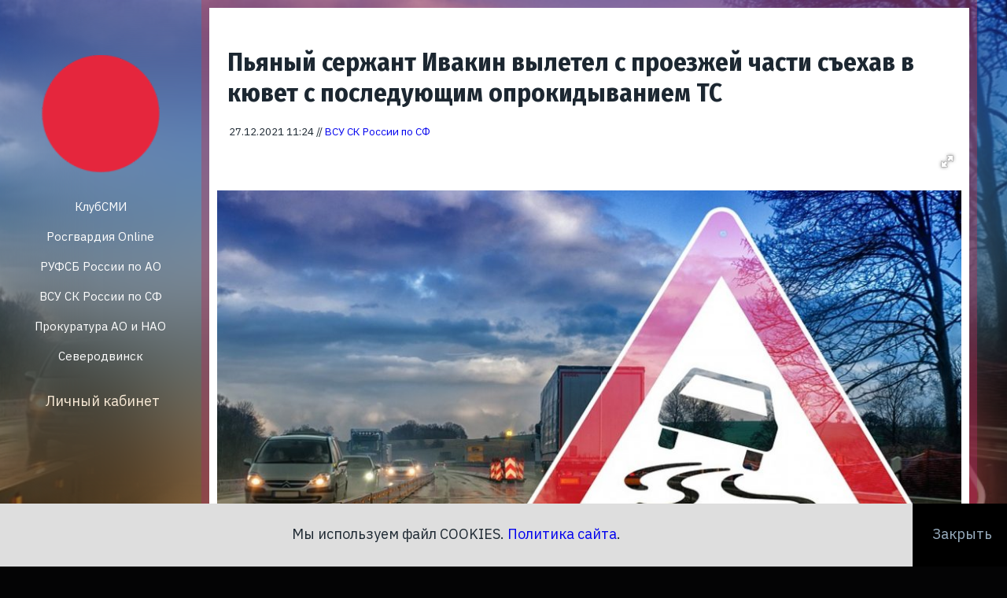

--- FILE ---
content_type: text/html; charset=UTF-8
request_url: https://xn--90aoeeg3am.xn--p1ai/?news=11109
body_size: 8214
content:
<!DOCTYPE html> 
<html lang="ru">
<head>
	<link rel="canonical" href="https://xn--90aoeeg3am.xn--p1ai/?news=11109"/>
	<meta name="Description" content="Судом вынесен 27 октября 2021 г. обвинительный приговор сержанту в/части 08275 Ивану Ивакину"/>

	<title>Пьяный сержант Ивакин вылетел с проезжей части съехав в кювет с последующим опрокидыванием ТС &ndash; Новости КлубСМИ</title>
	<meta name="viewport" content="width=device-width, initial-scale=1, maximum-scale=2, user-scalable=yes">
	<meta name="apple-mobile-web-app-capable" content="yes">
    <meta name="apple-mobile-web-app-status-bar-style" content="black">
	<meta http-equiv="Content-Type" content="text/html; charset=utf8" />
	<link rel='alternate' type='application/rss+xml' title='RSS' href='https://xn--90aoeeg3am.xn--p1ai/?rss=rss'>
	<meta name="HandheldFriendly" content="True"/>
	<meta http-equiv="X-UA-Compatible" content="IE=edge"/>
	<meta http-equiv="imagetoolbar" content="no"/>
	<meta http-equiv="msthemecompatible" content="no"/>
	<meta http-equiv="Reply-to" content="agreegator@yandex.ru">
	
	
	<script src="https://ajax.googleapis.com/ajax/libs/jquery/1.12.4/jquery.min.js"></script>
	<link href="https://xn--90aoeeg3am.xn--p1ai/templates/klubsmi/CSS/style.css" rel="stylesheet">
	<script type="text/javascript" src="https://xn--90aoeeg3am.xn--p1ai/templates/klubsmi/JS/ajax.js"></script>
	<script type="text/javascript" src="https://xn--90aoeeg3am.xn--p1ai/templates/klubsmi//JS/klubdefault.js"></script>
	<link rel="icon" type="image/svg+xml" href="https://xn--90aoeeg3am.xn--p1ai/templates/klubsmi/images/logos/fav.svg">
	<link rel="icon" type="image/png" href="https://xn--90aoeeg3am.xn--p1ai/templates/klubsmi/images/logos/fav.png">
	<script type="text/javascript" src="https://vk.com/js/api/openapi.js?161"></script>
	
	<script type="text/javascript">
	DefaultBack = '/templates/klubsmi/images/back_l.jpg';
	</script>
	
	
<!-- Yandex.RTB -->
<script>window.yaContextCb=window.yaContextCb||[]</script>
<script src="https://yandex.ru/ads/system/context.js" async></script>

<!-- Yandex.RTB R-A-416668-23 -->
<script>window.yaContextCb.push(()=>{
  Ya.Context.AdvManager.render({
    type: 'fullscreen',
    blockId: 'R-A-416668-23'
  })
})</script>

	</head>
<body onload="loadPage()">
	
<div class="backgroundimage" id="backgroundimage">
	<div class="blur" id="blur"></div>
</div>
	
<div style="width: 100%; height: auto; display: flex;">
	


	<div class="logo" align="center">


		<div class="logotype">
		<a href="/">
		<img src="https://xn--90aoeeg3am.xn--p1ai/templates/klubsmi/images/logos/klub_mid.png" width="100%" alt="КлубСМИ" class="logos">
		</a>
		
		
<nav>
<ul class="clearfix">


	<li>
	<a href="https://xn--90aoeeg3am.xn--p1ai/">КлубСМИ</a>
	</li>


	<li>
	<a href="https://xn--c1azd.xn--90aoeeg3am.xn--p1ai/">Росгвардия Online</a>
	</li>
	
		<li>
	<a href="https://xn----8sbb8cggni.xn--90aoeeg3am.xn--p1ai/">РУФСБ России по АО</a>
	</li>
	
	<li>
	<a href="https://xn----ctb9bbii.xn--90aoeeg3am.xn--p1ai/">ВСУ СК России по СФ </a>
	</li>

	<li>
	<a href="https://xn------5cdabc6dm1bcffbpcb9aqd.xn--90aoeeg3am.xn--p1ai/">Прокуратура АО и НАО</a>
	</li>
	
	<li>
	<a href="https://xn--90aoeeg3am.xn--p1ai/?tags=1">Северодвинск</a>
	</li>


	

	
	
	



</ul>
</nav>
		
		
			<div class="site_topmenu">
			

<div class="userinfo_div">

 <div class="oclick">
	
	<div class="info_nick">
	<a href="/?action=login" class="no">Личный кабинет</a>
	</div>
 </div>
  
	<div class="info_menu">
	<ul>
		<a href="https://клубсми.рф/?action=login"><li>Авторизация</li></a>
		<a href="https://клубсми.рф/?action=remember"><li>Восстановление доступа</li></a>
	</ul>
	</div>
  
</div>

<script>
$(document).ready(function() {
	$('.userinfo_div').on('click', '.oclick', function() {
		$(this).toggleClass('info').siblings('.info_menu').slideToggle(0);
		return false;
	});
});
</script>
			</div>

		</div>
	
	
		<div id="rsybigall">
			<!-- Yandex.RTB R-A-416668-21 -->
			<div id="yandex_rtb_R-A-416668-21"></div>
			<script type="text/javascript">
				(function(w, d, n, s, t) {
					w[n] = w[n] || [];
					w[n].push(function() {
						Ya.Context.AdvManager.render({
							blockId: "R-A-416668-21",
							renderTo: "yandex_rtb_R-A-416668-21",
							async: true
						});
					});
					t = d.getElementsByTagName("script")[0];
					s = d.createElement("script");
					s.type = "text/javascript";
					s.src = "//an.yandex.ru/system/context.js";
					s.async = true;
					t.parentNode.insertBefore(s, t);
				})(this, this.document, "yandexContextAsyncCallbacks");
			</script>
		</div>
		

	
	</div>
	


	<div class="main" align="center">


<div class="newscontent">
		<h1>Пьяный сержант Ивакин вылетел с проезжей части съехав в кювет с последующим опрокидыванием ТС</h1>
		
	
		
		<div class="small date">27.12.2021 11:24 // <a href="?themedia=15" title="Новости КлубСМИ автор: ВСУ СК России по СФ">ВСУ СК России по СФ</a></div>
		
		<link  href="https://cdnjs.cloudflare.com/ajax/libs/fotorama/4.6.4/fotorama.css" rel="stylesheet"><script src="https://xn--90aoeeg3am.xn--p1ai/templates/klubsmi/JS/fotorama.js"></script>
		<div class="fotorama" data-width="100%"data-ratio="1400/933" data-allowfullscreen="native" data-nav="thumbs" data-loop="true"><img src="//клубсми.рф/gallery/2021/12/2021-12_606c1a8cf7188784ad324c072dc66607_news.jpg" data-full="//клубсми.рф/gallery/2021/12/2021-12_606c1a8cf7188784ad324c072dc66607.jpg" srcset="//клубсми.рф/gallery/2021/12/2021-12_606c1a8cf7188784ad324c072dc66607.jpg 2x" alt="Пьяный сержант Ивакин вылетел с проезжей части съехав в кювет с последующим опрокидыванием ТС" title="Пьяный сержант Ивакин вылетел с проезжей части съехав в кювет с последующим опрокидыванием ТС" data-caption="Пьяный сержант Ивакин вылетел с проезжей части съехав в кювет с последующим опрокидыванием ТС">
</div>
		
		<p>Доказательства, собранные военным следственным отделом Следственного комитета Российской Федерации по Печенгскому гарнизону, признаны судом достаточными для вынесения 27 октября 2021 г. обвинительного приговора сержанту в/части 08275 Ивану Ивакину. Он признан виновным в совершении преступления, предусмотренного п. &laquo;а&raquo; ч. 2 ст. 264 УК РФ (нарушение лицом, находящимся в состоянии опьянения, правил дорожного движения, повлекшее причинение тяжкого вреда здоровью человека).</p>

<p>Следствием и судом установлено, что в 7-м часу 15 августа 2021 г. пьяный Ивакин, управляя технически исправным автомобилем, следовал по 1564-му километру автомобильной дороги Р-21 &laquo;Кола&raquo;, пролегающей в Кольском районе Мурманской области. На данному участке дороги Ивакин допустил занос своего автомобиля и его съезд с проезжей части в кювет с последующим опрокидыванием. В результате этого дорожно-транспортного происшествия находившимся в указанном автомобиле пассажирам причинены тупые травмы головы, туловища и конечностей, расценивающиеся как тяжкий вред здоровью.</p>

<p>Заозерским гарнизонным военным судом Ивакину с учетом его раскаяния в содеянном и добровольного возмещения потерпевшим причиненного вреда назначено наказание в виде 1 года 3 месяцев лишения свободы в колонии-поселении с лишением на 2 года права заниматься деятельностью, связанной с управлением транспортными средствами</p>

		
			<br/>
				<br/>

	<div class="rsy_mobile" align="center">

	<div id="yandex_rtb_R-A-416668-8" align="center" style="margin-left: auto; margin-right: auto; display: inline-block;"></div>
	<script type="text/javascript">
		(function(w, d, n, s, t) {
			w[n] = w[n] || [];
			w[n].push(function() {
				Ya.Context.AdvManager.render({
					blockId: "R-A-416668-8",
					renderTo: "yandex_rtb_R-A-416668-8",
					async: true
				});
			});
			t = d.getElementsByTagName("script")[0];
			s = d.createElement("script");
			s.type = "text/javascript";
			s.src = "//an.yandex.ru/system/context.js";
			s.async = true;
			t.parentNode.insertBefore(s, t);
		})(this, this.document, "yandexContextAsyncCallbacks");
	</script>
	</div>


</div>
<br/>
<script src="https://yastatic.net/es5-shims/0.0.2/es5-shims.min.js"></script>

<div id="vk_groups"></div>
<script type="text/javascript">
VK.Widgets.Group("vk_groups", {mode: 0, width: "auto", height: "200", wide: 2, no_cover: 0}, 53642781);
</script>
<br/>
<br/>


<noindex><nofollow><div class="tagsdiv"><a href="//клубсми.рф/?tags=32" class="tags"><div class="tagdiv">Новости ВСУ СК России по СФ</div></a><div class="newslenta tags">
		
	
		<a href="./?news=16199">
		<div class="bigdiv focus floatleft" data-tooltip="0" onMouseOver="getbackground('//клубсми.рф/gallery/2025/11/2025-110_d2515a6e524ce103b81b6d8c864fb0de_small.jpg');" onMouseOut="getdefaultback();" style="background: url(//клубсми.рф/gallery/2025/11/2025-110_d2515a6e524ce103b81b6d8c864fb0de_small.jpg);background-size:cover;background-repeat:no-repeat;background-position:center;">
		
		<div class="title">
		
			<div class="date">
			19.11.2025 17:54
			</div>
		
			Военные следователи 305 военного следственного отдела совместно со следователями военного 
			</div>

		</div>
		</a>
		
		<a href="./?news=16195"><div class="plitkadiv focus" data-tooltip="1" onMouseOver="getbackground('//клубсми.рф/gallery/2025/11/2025-110_1c31e56a2a5669233cfbef9cfbc1c83a_small.jpg');" onMouseOut="getdefaultback();"><div class="date">19.11.2025 12:52</div><div class="images" style="background: url(//клубсми.рф/gallery/2025/11/2025-110_1c31e56a2a5669233cfbef9cfbc1c83a_small.jpg);background-size:cover;background-repeat:no-repeat;background-position:center;"></div><div class="title">Военные следователи провели учебно-методические сборы для дознавателей воинских частей Сев</div></div></a>
		
		<a href="./?news=16193"><div class="plitkadiv focus" data-tooltip="2" onMouseOver="getbackground('//клубсми.рф/gallery/2025/11/2025-110_ab249885991e6ca4156d1c535ada4985_small.jpg');" onMouseOut="getdefaultback();"><div class="date">18.11.2025 15:33</div><div class="images" style="background: url(//клубсми.рф/gallery/2025/11/2025-110_ab249885991e6ca4156d1c535ada4985_small.jpg);background-size:cover;background-repeat:no-repeat;background-position:center;"></div><div class="title">В Североморске проверили мигрантов</div></div></a>
		
		<a href="./?news=16189"><div class="plitkadiv focus" data-tooltip="3" onMouseOver="getbackground('//клубсми.рф/gallery/2025/11/2025-110_d7f45fd2c8613ca644b2ea5fc440302c_small.jpg');" onMouseOut="getdefaultback();"><div class="date">18.11.2025 12:33</div><div class="images" style="background: url(//клубсми.рф/gallery/2025/11/2025-110_d7f45fd2c8613ca644b2ea5fc440302c_small.jpg);background-size:cover;background-repeat:no-repeat;background-position:center;"></div><div class="title">Военные следователи провели в Печенге рейд по выявлению мигрантов, не вставших на воинский</div></div></a>
		
		<a href="./?news=16184"><div class="plitkadiv focus" data-tooltip="4" onMouseOver="getbackground('//клубсми.рф/gallery/2025/11/2025-110_701850f5e2606d37f20e23aad3d8c452_small.jpg');" onMouseOut="getdefaultback();"><div class="date">17.11.2025 12:43</div><div class="images" style="background: url(//клубсми.рф/gallery/2025/11/2025-110_701850f5e2606d37f20e23aad3d8c452_small.jpg);background-size:cover;background-repeat:no-repeat;background-position:center;"></div><div class="title">В Мурманске провели рейд по выявлению мигрантов, не вставших на воинский учет</div></div></a>
		
		<a href="./?news=16179"><div class="plitkadiv focus" data-tooltip="5" onMouseOver="getbackground('//клубсми.рф/gallery/2025/11/2025-110_75b89c4f25089f3962e64931bc0f821b_small.jpg');" onMouseOut="getdefaultback();"><div class="date">13.11.2025 18:00</div><div class="images" style="background: url(//клубсми.рф/gallery/2025/11/2025-110_75b89c4f25089f3962e64931bc0f821b_small.jpg);background-size:cover;background-repeat:no-repeat;background-position:center;"></div><div class="title">Военные следователи 305 военного следственного отдела совместно со следователями военного </div></div></a>
		
		<a href="./?news=16157"><div class="plitkadiv focus" data-tooltip="6" onMouseOver="getbackground('//клубсми.рф/gallery/2025/11/2025-110_91dce8e0cb43b142a38061b90df69109_small.jpg');" onMouseOut="getdefaultback();"><div class="date">01.11.2025 13:57</div><div class="images" style="background: url(//клубсми.рф/gallery/2025/11/2025-110_91dce8e0cb43b142a38061b90df69109_small.jpg);background-size:cover;background-repeat:no-repeat;background-position:center;"></div><div class="title">В преддверии Дня народного единства в военном следственном управлении СК России по Северно</div></div></a>
		</div></div>
	<div class="newslenta">
		
	
		<a href="//клубсми.рф/?news=16205">
		<div class="bigdiv focus floatleft" data-tooltip="0" onMouseOver="getbackground('//клубсми.рф/gallery/2025/11/2025-110_8d2192e7c1e9bc13ebb963dc937b5f58_small.jpg');" onMouseOut="getdefaultback();" style="background: url(//клубсми.рф/gallery/2025/11/2025-110_8d2192e7c1e9bc13ebb963dc937b5f58_small.jpg);background-size:cover;background-repeat:no-repeat;background-position:center;">
		
		<div class="title">
		
			<div class="date">
			21.11.2025 14:11
			</div>
		
			Органами прокуратуры выявлены нарушения о порядке обращения с отходами
			</div>

		</div>
		</a>
		
		<a href="//клубсми.рф/?news=16204"><div class="plitkadiv focus" data-tooltip="1" onMouseOver="getbackground('//клубсми.рф/gallery/2025/11/2025-110_3ad27eceb569731068a0cfc53fe49ee2_small.jpg');" onMouseOut="getdefaultback();"><div class="date">21.11.2025 13:51</div><div class="images" style="background: url(//клубсми.рф/gallery/2025/11/2025-110_3ad27eceb569731068a0cfc53fe49ee2_small.jpg);background-size:cover;background-repeat:no-repeat;background-position:center;"></div><div class="title">В Архангельске состоится концерт в рамках Всероссийских филармонических сезонов</div></div></a>
		
		<a href="//клубсми.рф/?news=16203"><div class="plitkadiv focus" data-tooltip="2" onMouseOver="getbackground('//клубсми.рф/gallery/2025/11/2025-110_9d42980f53236b20e4846b6d99160ee3_small.jpg');" onMouseOut="getdefaultback();"><div class="date">20.11.2025 17:39</div><div class="images" style="background: url(//клубсми.рф/gallery/2025/11/2025-110_9d42980f53236b20e4846b6d99160ee3_small.jpg);background-size:cover;background-repeat:no-repeat;background-position:center;"></div><div class="title">Прокуратура утвердила обвинительное заключение по уголовному делу в отношении автоподставщ</div></div></a>
		
		<a href="//клубсми.рф/?news=16202"><div class="plitkadiv focus" data-tooltip="3" onMouseOver="getbackground('//клубсми.рф/gallery/2025/11/2025-110_392fc46ba43ebed8a7ede6f6b0b019a8_small.jpg');" onMouseOut="getdefaultback();"><div class="date">20.11.2025 13:52</div><div class="images" style="background: url(//клубсми.рф/gallery/2025/11/2025-110_392fc46ba43ebed8a7ede6f6b0b019a8_small.jpg);background-size:cover;background-repeat:no-repeat;background-position:center;"></div><div class="title">В Красноборском районе полицейские вернули потерпевшему похищенную лодку</div></div></a>
		
		<a href="//клубсми.рф/?news=16201"><div class="plitkadiv focus" data-tooltip="4" onMouseOver="getbackground('//клубсми.рф/gallery/2025/11/2025-110_666aaf9ca6579e7207775f0a8da150a5_small.jpg');" onMouseOut="getdefaultback();"><div class="date">20.11.2025 13:48</div><div class="images" style="background: url(//клубсми.рф/gallery/2025/11/2025-110_666aaf9ca6579e7207775f0a8da150a5_small.jpg);background-size:cover;background-repeat:no-repeat;background-position:center;"></div><div class="title">Поверив телефонным собеседникам, жительница Котласа лишилась 10 миллионов рублей</div></div></a>
		
		<a href="//клубсми.рф/?news=16200"><div class="plitkadiv focus" data-tooltip="5" onMouseOver="getbackground('//клубсми.рф/gallery/2025/11/2025-110_64dc87dd71446c8cca59693f3d50db01_small.jpg');" onMouseOut="getdefaultback();"><div class="date">20.11.2025 09:22</div><div class="images" style="background: url(//клубсми.рф/gallery/2025/11/2025-110_64dc87dd71446c8cca59693f3d50db01_small.jpg);background-size:cover;background-repeat:no-repeat;background-position:center;"></div><div class="title">Прокурорами выявлено свыше 500 нарушений при предоставлении земельных участков</div></div></a>
		
		
	
		<a href="//клубсми.рф/?news=16198">
		<div class="bigdiv focus floatleft" data-tooltip="6" onMouseOver="getbackground('//клубсми.рф/gallery/2025/11/2025-110_45d616bbcfada99e5c422dbc41db312a_small.jpg');" onMouseOut="getdefaultback();" style="background: url(//клубсми.рф/gallery/2025/11/2025-110_45d616bbcfada99e5c422dbc41db312a_small.jpg);background-size:cover;background-repeat:no-repeat;background-position:center;">
		
		<div class="title">
		
			<div class="date">
			19.11.2025 15:50
			</div>
		
			Артиллеристы Росгвардии отмечают профессиональный праздник
			</div>

		</div>
		</a>
		
		<a href="//клубсми.рф/?news=16197"><div class="plitkadiv focus" data-tooltip="7" onMouseOver="getbackground('//клубсми.рф/gallery/2025/11/2025-110_a45f2737a046a32f4edab65072a74c50_small.png');" onMouseOut="getdefaultback();"><div class="date">19.11.2025 15:25</div><div class="images" style="background: url(//клубсми.рф/gallery/2025/11/2025-110_a45f2737a046a32f4edab65072a74c50_small.png);background-size:cover;background-repeat:no-repeat;background-position:center;"></div><div class="title">Житель города Северодвинска обвиняется в публичном оправдании и пропаганде террористическо</div></div></a>
		
		<a href="//клубсми.рф/?news=16196"><div class="plitkadiv focus" data-tooltip="8" onMouseOver="getbackground('//клубсми.рф/gallery/2025/11/2025-110_e7a9731db7f3cdc8221dccc6703272c6_small.jpg');" onMouseOut="getdefaultback();"><div class="date">19.11.2025 14:42</div><div class="images" style="background: url(//клубсми.рф/gallery/2025/11/2025-110_e7a9731db7f3cdc8221dccc6703272c6_small.jpg);background-size:cover;background-repeat:no-repeat;background-position:center;"></div><div class="title">В суд направлено уголовное дело о незаконных действиях руководства медицинского учреждения</div></div></a>
		
		<a href="//клубсми.рф/?news=16194"><div class="plitkadiv focus" data-tooltip="9" onMouseOver="getbackground('//клубсми.рф/gallery/2025/11/2025-110_3b9880205beb6de6017ce2d032a0562e_small.jpg');" onMouseOut="getdefaultback();"><div class="date">18.11.2025 16:33</div><div class="images" style="background: url(//клубсми.рф/gallery/2025/11/2025-110_3b9880205beb6de6017ce2d032a0562e_small.jpg);background-size:cover;background-repeat:no-repeat;background-position:center;"></div><div class="title">Вынесен приговор по уголовному делу об убийстве двух лиц </div></div></a>
		
		<a href="//клубсми.рф/?news=16192"><div class="plitkadiv focus" data-tooltip="10" onMouseOver="getbackground('//клубсми.рф/gallery/2025/11/2025-110_5f5236bd90885677b0ec7ca31b2419fa_small.jpg');" onMouseOut="getdefaultback();"><div class="date">18.11.2025 14:27</div><div class="images" style="background: url(//клубсми.рф/gallery/2025/11/2025-110_5f5236bd90885677b0ec7ca31b2419fa_small.jpg);background-size:cover;background-repeat:no-repeat;background-position:center;"></div><div class="title">За минувшие сутки в регионе произошло два ДТП со смертельным исходом</div></div></a>
		
		<a href="//клубсми.рф/?news=16191"><div class="plitkadiv focus" data-tooltip="11" onMouseOver="getbackground('//клубсми.рф/gallery/2025/11/2025-110_2be4426474d61331dfa8c6ea6e898bdc_small.jpg');" onMouseOut="getdefaultback();"><div class="date">18.11.2025 14:23</div><div class="images" style="background: url(//клубсми.рф/gallery/2025/11/2025-110_2be4426474d61331dfa8c6ea6e898bdc_small.jpg);background-size:cover;background-repeat:no-repeat;background-position:center;"></div><div class="title">Жителю Архангельска грозит до 10 лет лишения свободы за хранение наркотиков</div></div></a>
		
		<a href="//клубсми.рф/?news=16190"><div class="plitkadiv focus" data-tooltip="12" onMouseOver="getbackground('//клубсми.рф/gallery/2025/11/2025-110_7f099b043365883338d5febb3e8ebf3e_small.jpg');" onMouseOut="getdefaultback();"><div class="date">18.11.2025 14:11</div><div class="images" style="background: url(//клубсми.рф/gallery/2025/11/2025-110_7f099b043365883338d5febb3e8ebf3e_small.jpg);background-size:cover;background-repeat:no-repeat;background-position:center;"></div><div class="title">Органами  прокуратуры организована проверка по факту ДТП</div></div></a>
		
		<a href="//клубсми.рф/?news=16188"><div class="plitkadiv focus" data-tooltip="13" onMouseOver="getbackground('//клубсми.рф/gallery/2025/11/2025-110_d93e1ce197f35cc3491287c6cc004e25_small.jpg');" onMouseOut="getdefaultback();"><div class="date">17.11.2025 17:22</div><div class="images" style="background: url(//клубсми.рф/gallery/2025/11/2025-110_d93e1ce197f35cc3491287c6cc004e25_small.jpg);background-size:cover;background-repeat:no-repeat;background-position:center;"></div><div class="title">Вынесен приговор по уголовному делу о хищении денежных средств при реализации национальног</div></div></a>
		
		<a href="//клубсми.рф/?news=16187"><div class="plitkadiv focus" data-tooltip="14" onMouseOver="getbackground('//клубсми.рф/gallery/2025/11/2025-110_f64cca5336e22f48a5c64e9e9e27b2c0_small.jpg');" onMouseOut="getdefaultback();"><div class="date">17.11.2025 15:15</div><div class="images" style="background: url(//клубсми.рф/gallery/2025/11/2025-110_f64cca5336e22f48a5c64e9e9e27b2c0_small.jpg);background-size:cover;background-repeat:no-repeat;background-position:center;"></div><div class="title">В Архангельске задержан молодой человек, подозреваемый в незаконном хранении наркотических</div></div></a>
		
		<a href="//клубсми.рф/?news=16186"><div class="plitkadiv focus" data-tooltip="15" onMouseOver="getbackground('//клубсми.рф/gallery/2025/11/2025-110_d92291c3f36e5fdb772eed94638faf3d_small.jpg');" onMouseOut="getdefaultback();"><div class="date">17.11.2025 15:09</div><div class="images" style="background: url(//клубсми.рф/gallery/2025/11/2025-110_d92291c3f36e5fdb772eed94638faf3d_small.jpg);background-size:cover;background-repeat:no-repeat;background-position:center;"></div><div class="title">Ради премии главврач одной из больниц Поморья внесла в отчет ложные данные </div></div></a>
		
		<a href="//клубсми.рф/?news=16185"><div class="plitkadiv focus" data-tooltip="16" onMouseOver="getbackground('//клубсми.рф/gallery/2025/11/2025-110_52973d1b4079330170b82f57efec867f_small.jpg');" onMouseOut="getdefaultback();"><div class="date">17.11.2025 14:45</div><div class="images" style="background: url(//клубсми.рф/gallery/2025/11/2025-110_52973d1b4079330170b82f57efec867f_small.jpg);background-size:cover;background-repeat:no-repeat;background-position:center;"></div><div class="title">Сотрудники Управления Росгвардии по Архангельской области подвели итоги недельной работы</div></div></a>
		
		<a href="//клубсми.рф/?news=16183"><div class="plitkadiv focus" data-tooltip="17" onMouseOver="getbackground('//клубсми.рф/gallery/2025/11/2025-110_896348c212d20060d6b7e5ea15db0d3c_small.jpg');" onMouseOut="getdefaultback();"><div class="date">17.11.2025 11:38</div><div class="images" style="background: url(//клубсми.рф/gallery/2025/11/2025-110_896348c212d20060d6b7e5ea15db0d3c_small.jpg);background-size:cover;background-repeat:no-repeat;background-position:center;"></div><div class="title">О мошенничестве при получении средств материнского капитала </div></div></a>
		</div>
</noindex></nofollow>
	

		
<script type="text/javascript">

DefaultBack = "//клубсми.рф/gallery/2021/12/2021-12_606c1a8cf7188784ad324c072dc66607_news.jpg";

$(document).ready(function() {		
	document.getElementById("backgroundimage").style.backgroundImage = "url("+DefaultBack+")";
});		
</script>



<div class="footer">
	

	<div class="fo_divf">
	
	<p><img src="https://xn--90aoeeg3am.xn--p1ai/templates/klubsmi/images/logos/atic.png" width="100%" style="max-width: 300px;"><br>
ООО "Архангельский Территориально-Издательский Центр", ОГРН 1082902001467, ИНН 2902059158.</p>
	

		
	<p>Копирование разрешается с активной гиперссылкой, в бумажных версиях: с указанием авторства КлубСМИ. <br>
Просматривая данный сайт вы соглашаетесь с <a href="https://xn--90aoeeg3am.xn--p1ai/?page=politiks">Политикой&nbsp;и&nbsp;Регламентами</a> КлубСМИ.<br><br>
<a href="#" onclick="if(window.__lxG__consent__ !== undefined) {window.__lxG__consent__.showConsent()} else {alert('This function works only for users from the European Economic Area (EEA).')}; return false">Change privacy settings</a></p>
	
	
	
	</div>
	
	<div class="fo_divf" style="padding-top: 42px;">
	
	


	<p>Регистрационный номер <a href="http://rkn.gov.ru/mass-communications/reestr/media/?id=739951" target="_blank" rel="nofollow">ЭЛ&nbsp;№&nbsp;ФС&nbsp;77&nbsp;-&nbsp;75972&nbsp;от&nbsp;24.06.2019</a>, выдан Федеральной службой по надзору в сфере связи, информационных технологий и массовых коммуникаций.</p>

	<p>Учредитель, главный редактор: Ильин А.Ю.<br>
e-mail: <a href="mailto:ya.atic@yandex.ru">ya.atic@yandex.ru</a><br>
Адрес редакции: 164500, ул.&nbsp;Железнодорожная, дом&nbsp;1А, г.&nbsp;Северодвинск, Архангельская&nbsp;область, Россия<br>
Телефон редакции: <a href="tel:+79214818262">+7 921 481 82 62</a><br>
<a href="https://xn--90aoeeg3am.xn--p1ai/?themedia=all">Редакция КлубСМИ</a></p>


	</div>
	
	<div class="fo_divs" style="padding-top: 27px;">
	<p class="bigest"><span class="bigest"><strong>18+</strong></span><br>Не для детей</p>
	<p><a href="https://validator.w3.org/feed/check.cgi?url=https%3A%2F%2Fxn--90aoeeg3am.xn--p1ai%2F%3Frss%3Dgoogle"><img src="https://xn--90aoeeg3am.xn--p1ai/templates/klubsmi/img/valid-rss-rogers.png" alt="[Valid RSS]" title="Validate my RSS feed" /></a></p>
	<p><img src="https://xn--90aoeeg3am.xn--p1ai/templates/klubsmi/img/designby.png" alt="Papaferd" title="Разработано Papaferd"></p>
	</div>
	
	<p align="left">&copy; 2025 КлубСМИ &mdash; работаем с Людьми с 2009 года.</p>
	<p align="left"><a href="https://xn--29-6kcl8capnqg.xn--p1acf/?tags=1">Галерея</a> КлубСМИ от <a href="https://xn--29-6kcl8capnqg.xn--p1acf/">фотографа Алексея Ильина</a>.</p>
	<p align="left" class="small">
	
	<a href="https://xn--90aoeeg3am.xn--p1ai/?tags=all">Актуальные темы</a>
	
	</p>
</div>
	
<script>
function closeup(){
	document.getElementById("cookies").style.display = "none";
	document.getElementById("cookies_button").style.display = "none";
	document.cookie = "cookies=ok; expires=Sat, 21 Feb 2026 20:49:35 +0300;";
 }
</script>


	<div id="cookies" style="z-index:1000; display:block; position: fixed; width: calc(100% - 120px); height:80px; top: calc(100% - 80px); left:0px; background:#DEDEDE; overflow: hidden;  padding: 10px;"  onClick="closeup();">
	<p align="center" class="big">Мы используем файл COOKIES. <a href="https://xn--90aoeeg3am.xn--p1ai/?page=politiks" target="_block">Политика сайта</a>.</p>
	</div>
	
	<div id="cookies_button" style="z-index:1000; display:block; position: fixed; width: 120px; height:80px; top: calc(100% - 80px); right:0px; background:#000; overflow: hidden;  padding: 10px;" onClick="closeup();">
	
	<p class="big blink" onClick="closeup();">Закрыть</p>
	
	</div>
	
	


	</div>

</div>

<!-- Yandex.Metrika counter -->
<script type="text/javascript" >
   (function(m,e,t,r,i,k,a){m[i]=m[i]||function(){(m[i].a=m[i].a||[]).push(arguments)};
   m[i].l=1*new Date();k=e.createElement(t),a=e.getElementsByTagName(t)[0],k.async=1,k.src=r,a.parentNode.insertBefore(k,a)})
   (window, document, "script", "https://mc.yandex.ru/metrika/tag.js", "ym");

   ym(51171461, "init", {
        clickmap:true,
        trackLinks:true,
        accurateTrackBounce:true,
        webvisor:true
   });
</script>
<noscript><div><img src="https://mc.yandex.ru/watch/51171461" style="position:absolute; left:-9999px;" alt="" /></div></noscript>
<!-- /Yandex.Metrika counter -->
</body>
</html>

--- FILE ---
content_type: text/css
request_url: https://xn--90aoeeg3am.xn--p1ai/templates/klubsmi/CSS/style.css
body_size: 508
content:
@import url('https://fonts.googleapis.com/css?family=Fira+Sans+Condensed:400,500,700,800,900|IBM+Plex+Sans:400,500,600,700&subset=cyrillic,cyrillic-ext');
@import url("/templates/klubsmi/CSS/big.css");
@import url("/templates/klubsmi/CSS/small.css");
@import url("/templates/klubsmi/CSS/all.css");

.null{}

@font-face {
	font-family: 'OldSovet'; 
	src: url(https://xn--90aoeeg3am.xn--p1ai/templates/klubsmi/font/oldsovet.ttf); 
}

.photo_notice{
	
	border-top: 1px dashed #9cb1c3;
	font-size: 0.7em!important;
	color: #9cb1c3;
}

.dark{
	color: #1c2731;
}

.light{
	color: #c69171;
}

.blink{
	color: #9cb1c3;
}

.smallest{ font-size: 0.7em!important; line-height: 0.7em!important;}
.small{ font-size: 0.9em!important; line-height: 0.7em!important;}
.big{font-size: 1.2em!important; line-height: 1.2em!important;}
.bigest{font-size: 1.4em!important; line-height: 1.4em!important;}

.pr{font-size: 2em!important;line-height: 1em!important; margin: 0; padding-bottom: 0;}

.red{color:#c23838;}
.green{color:#2bb500;}
.blue{color:#3838c2;}


--- FILE ---
content_type: text/css
request_url: https://xn--90aoeeg3am.xn--p1ai/templates/klubsmi/CSS/big.css
body_size: 2685
content:
	
@media all and (min-width: 888px){
	
	
	
	#rsybigall{
		
		display: block;
		width: 96%;
		height: 100%;
		min-height: 300px;
		max-height: 601px;
		margin: 0;
		background: none;
		position: sticky;
		top: 0;
		
	}
	
	.rsy, .rsy_foter_desc{
		display: block;
		width: 100%;
		height: auto;
		margin: 10px 0 20px 0;
		background: none;
	}
	
	.rsy_mobile, .rsy_foter_mob{
		display: none;
	}
	

	
.fo_divf{
	width: 38%;
	display: inline-block;
	vertical-align: top;
}
	
.fo_divs{
	width: 20%;
	display: inline-block;
	vertical-align: top;
}
		
	.fo_div p{
		font-size: 0.8em;
		line-height: normal;
		text-align: left;
	}
	
	.tagsdiv{
		
	display: table;
	width: 100%;
	height: auto;
	margin: 0 0 25px 0;
	background: rgba(255,255,255,0.25);
	padding: 20px 0;
	}
	
	.tagdiv{		

		font-size: 2em;
		line-height: normal;
		background: none;
		display: inline-block;
		vertical-align: top;
		margin: 1px 5px 0 5px;
		padding: 5px 25px 5px 25px;
		border-radius: 5px;

	}
	
	.tagdiv:hover{
		background: #324454;
		border-radius: 0px;
	}
	
	.tagsdiv a, .tagsdiv a:visited {
		color: #324454;
		text-decoration: none;
	}
	
	.tagsdiv a:hover{
		color: #FFF;
	}
	
	
	.site_vkgroup{
		display: block;
		width: 100%;
		text-align: center;
		padding: 20px 0 0 0;
	}
	.newscontent img{
		box-shadow: 0px 30px 30px -30px #000;
	}
	
p{
	margin: 5px;
	padding: 13px 10px;
	font-size: 1.3em;
	line-height: 1.6em;
	color: #1c2731;
	transition: 0.3s;

}
	
	
	h1{padding-left:13px; }
	
.logo{
		width:20%;
		height: 100%;
		display:block;
		top:40px;
		margin-bottom: 400px;
		position:sticky;
		padding: 30px 0 0 0;

	z-index: 10;
	transition: 0.3s;
	overflow: hidden;
	
}
	
	.logos{
		max-width: 150px;
		width: 100%;
	}


.copy{
		width:20%;
		height: 20px;
		display: block;
		position: fixed;
		bottom: calc(2% + 20px);

}


.main{
		display: block;
		position: relative;
		width: 77%;
		max-width: 990px;
		margin:0 ;
		padding: 10px;
		background: rgb(205,55,70);
		background: linear-gradient(180deg, rgba(205,55,70,0.4) 0%, rgba(132,25,135,0.4) 26%, rgba(43,22,130,0.2) 26%, rgba(195,148,121,0.4) 51%, rgba(132,218,204,0.4) 51%, rgba(213,220,161,0.4) 77%, rgba(179,175,216,0.4) 77%, rgba(210,203,240,0.4) 90%, rgba(240,203,224,0) 100%);
		min-height: 98.7%;
		transition: 0.3s;
}

	

	
.plitkadiv{
		display: inline-block;
		width: 30%;
		min-width: 300px;
		min-height: 130px;
		max-height: 130px;
		vertical-align: top;
		margin: 10px 9px;
		padding: 10px;
		transition: 0.666s;
		color: #1c252d;
		font-family: "Fira Sans Condensed", sans-serif;
		font-size: 18px!important;
		font-weight: bold;
		background: white;
		overflow: hidden;
		line-height: 1.3em!important;
		text-align: left;
	
}
	.plitkadiv .date{display: block!important;}

.floatleft{
	float: left;
	margin: 10px;
}
.floatright{
	float: right;
	margin: 10px 17px 10px 10px;
}

.bigdiv{
		display: inline-block;		
		width: 30%;
		min-width: 623px;
		min-height: 430px;
		max-height: 430px;
		padding: 0px;
		transition-duration: 0.666s;
		color: #1c252d;
		font-family: "Fira Sans Condensed", sans-serif;
		font-size: 21px;
		font-weight: bold;
		background: white;
		overflow: hidden;
		text-align: left;
		

}


.bigdiv .title{
	background: white;
	padding: 10px;
	margin: 0;
	
}
.bigdiv .title .date{
		font-size: 12px;
		line-height: normal;
		padding: 0;
		margin: 0 0 5px 0;
		display: block!important;

}

.date img{
	box-shadow: none!important;
	
}
.bigdiv:hover{
	
	background: #E5263D;
	box-shadow: 1px 6px 3px 3px rgba(0,0,0,0.2);
	color: whitesmoke;
	transition: 0.3s;
	
}

.bigdiv:hover .title{
	background: #E5263D;
	color: whitesmoke;
	transition: 0.3s;
}

.plitkadiv:hover{
		background: #E5263D;
		box-shadow: 1px 6px 3px 3px rgba(0,0,0,0.2);
		color: whitesmoke;
	transition: 0.3s;
	
}

.plitkadiv:hover .images{
	display:block;

}

.images{
	display:none;
	position:absolute;
	margin:-30px 0 0 -165px;
	width: 160px;
	height: 130px;
	box-shadow: -10px 6px 3px 3px rgba(0,0,0,0.2);
	z-index: 1000;
	background: #373737;
	
}

	
.plitkadiv img{
		border-radius:7px;
		max-width:100px;
		max-height: 240px;
		height: auto;
}
		
.plitkadiv .date{
		font-size: 12px;
		line-height: normal;
		padding: 0;
		margin: 0 0 5px 0;
}
	




.logotype{
		display: block;
		width: 80%;
		max-width:300px;	
}


a.pagebuttons { position: relative; 
	display: inline-block;  
	font-size: 20px;
	width: 1.9em;  
	height: 1.9em;
	line-height: 1.9em;
	vertical-align: middle;
	text-align: center;
	text-decoration: none;
	color: #1b1a18;
	outline: none; 
	border-radius: 0px; 
	
}
a.pagebuttons:hover {  background: rgba(0,0,0,0.3); padding:0px; box-shadow:none; border: none;}
a.pagebuttons:active {  background: none;    box-shadow: 0 0 0 1px #bbb inset, 0 1px 3px rgba(0,0,0,.5) inset, 0 1px 2px #fff;}

.pagenobutton { 
	position: relative;  
	display: inline-block;
	font-size: 20px;
	width: 2em;  
	height: 2em;
	line-height: 2em; 
	vertical-align: middle;  
	text-align: center;  
	text-decoration: none; 
	color: #9EA89B; 
	outline: none;  
	background: white;   
}

.tooltip {
    display: none;
	padding: 15px; 
	margin: 0;
    position: absolute;
	background: #324454;
	color: #fff;
	width:300px;
	z-index: 1010;
	text-align: left;
}



.info_menu{
	display: none;
	margin: 0px;
	width:300px;
	padding: 10px 20px 10px 20px;
	position: absolute;
	background: #FFFFFF;
	box-shadow: 0px 5px 10px 5px rgba(0,0,0,0.2);
	border-radius:1px;	
	z-index: 99;
	text-align: left;
}



.site_topmenu{
	padding: 2px 5px;
	margin: 10px 0;
	
}

.site_topmenu li, .site_topmenu ul{
	padding: 0;
	margin: 0;
}

.site_topmenu:hover{
	
	background: rgba(0,0,0,0.3);
}


.info_nick{
	display: inline-block;
	font-size: 1.2em;
	line-height: 1em;
	vertical-align: middle;
	text-decoration: none;
	color: aliceblue;
}

nav { 	
		padding:0;
		margin:20px 0;
	}



	nav:after {
		content:"";
		display:table;
		clear:both;
	}


	nav ul {
		padding:0;
		margin:0;
		list-style: none;
		position: relative;
		z-index: 8888;
		width: 100%;
		
		}


	nav ul li {
		width: 100%;
		display:block;
		float: left;
		
		padding:0;
		margin:0;
		}


	nav a, nav a:link, nav a:visited {
		display:block;
		padding:10px;	
		color:#FFF;
		font-size:1em;
		line-height: 1.2em;
		text-decoration:none;
		
	}


	nav ul li ul li:hover { background-color: rgba(0,0,0,0.8);  }

	nav a:hover { 
		background-color: rgba(0,0,0,0.4); 
	}

	nav ul ul {
		display: none;
		position: absolute; 
	}


	nav ul li:hover > ul {
		display:inherit;
	}


	nav ul ul li {
		min-width:100px;
		float:none;
		display:list-item;
		position: relative;
	}

	nav ul ul ul {
		position: absolute;
		top:0;
		left:100%; 
	}

.menuimg{
	max-width: 20px;
	max-height: 20px;
	
}

.rightstatic{
	width:200px;
	padding: 20px;
	display: inline-block;
	vertical-align: top;
}

.staticcontent{
	width:calc(100% - 220px);
	padding: 20px;	
	display: inline-block;
	vertical-align: top;
	background: #FFFFFF;
}



.buttonclass{  
	border:none;  
	position: relative;  
	display: inline-block;  
	font-size:18px;  
	line-height:19px;  
	color:rgba(255,255,255,0.90);
	text-shadow: none;  
	text-decoration: none;   
	padding: 12px 20px; 
	margin:13px 0px 13px 0px;  
	background: rgba(0,0,0,0.3); 
	box-shadow: none;  
	transition: .3s;
	cursor: pointer;
}

.buttonclass:hover{
	text-shadow: -1px 1px rgba(0,0,0,.7);
	background: rgba(0,0,0,0.7); 
}

.buttonclass:active{
	color:rgba(227,227,227,0.80); 
	text-shadow: none; 
	-webkit-transform: translate(1px, 1px); 
	transform: translate(0px, 0px);  
	box-shadow: -1px -1px 2px 2px rgba(0,0,0,0.2) inset; 
	background: linear-gradient(#1e6898,#2074a9); 
	transition: .03s;
}
.transparentinput{background: none; border: none;}

fieldset{
	border: none;
	padding: 20px;
}
	
}


--- FILE ---
content_type: text/css
request_url: https://xn--90aoeeg3am.xn--p1ai/templates/klubsmi/CSS/small.css
body_size: 1644
content:
	
@media all and (max-width: 889px){
	#rsybigall{display: none;}
	.rsy, .rsy_foter_desc{
		display: none;
	}
	
	.rsy_mobile, .rsy_foter_mob{
		display: block;
		width: 100%;
		height: auto;
		background: none;
	}

	
.fo_divf{
	width: 100%;
	display: block;
}
	
.fo_divs{
	width: 100%;
	display: block;

}
		
	
	.tagsdiv{
		
	display: block;
	width: 100%;

	}
	
	.tagdiv{		

		font-size: 1.3em;
		line-height: normal;
		background: none;
		display: inline-block;
		vertical-align: top;
		margin: 1px 5px 0 5px;
		padding: 5px 25px 5px 25px;
		border-radius: 5px;

	}
	
	.tagdiv:hover{
		background: #324454;
		border-radius: 0px;
	}
	
	.tagsdiv a, .tagsdiv a:visited {
		color: #324454;
		text-decoration: none;
	}
	
	.tagsdiv a:hover{
		color: #FFF;
	}
	
	
	.site_vkgroup{
		display: none;
		visibility: hidden;
	}
	
	.newscontent img{
		box-shadow: 0px 15px 15px -15px #000;
	}
	
p{
	margin: 5px;
	padding: 9px 10px;
	font-size: 1.1em;
	line-height: 1.2em;
	color: #1c2731;
	transition: 0.3s;
}
	
	
	
	
.logo{
	width:100px;
	padding: 10px;
	display: block;
	position: fixed;
	top:0;
	left: calc(50% - 50px);
	margin: 0;
	z-index: 0;
	text-align: center;
	transition: 0.3s;
	
}
	
.logotype{
		display: block;
}
	
.main{
		position: relative;
		display: block;
		width: 100%;
		margin: 165px 0 0 0;
		padding: 10px;
		background: rgb(205,55,70);
		background: linear-gradient(180deg, rgba(205,55,70,0.1) 0%, rgba(132,25,135,0.4) 26%, rgba(43,22,130,0.2) 26%, rgba(195,148,121,0.4) 51%, rgba(132,218,204,0.4) 51%, rgba(213,220,161,0.4) 76%, rgba(179,175,216,0.4) 76%, rgba(210,203,240,0.4) 94%, rgba(240,203,224,0) 100%);
		z-index: 10;
		transition: 0.3s;
		
}
	
	
		
.plitkadiv{
		display: inline-block;
		min-width: calc(100% - 20px);
		vertical-align: top;
		margin: 10px 9px;
		padding: 10px 10px 30px 10px;
		transition: 0.666s;
		color: #1c252d;
		font-family: "Fira Sans Condensed", sans-serif;
		font-size: 18px!important;
		font-weight: bold;
		background: white;
		overflow: hidden;
		line-height: 1.3em!important;
		min-height: 100px;
		text-align: left;
	
}
	
.plitkadiv:hover{
		background: #E5263D;
		box-shadow: 1px 6px 3px 3px rgba(0,0,0,0.2);
		color: whitesmoke;
	transition: 0.3s;
	
}

.plitkadiv:hover .images{
	display:none;

}

.images{
	display:none;	
}

	
		
.plitkadiv .date{
		font-size: 12px;
		line-height: normal;
		padding: 0;
		margin: 0 0 5px 0;
}
	



	
	
.floatleft{
	float: left;
	margin: 10px;
}
.floatright{
	float: left;
	margin: 10px;
}

	
.bigdiv{
		display: inline-block;		
		min-width: calc(100% - 20px);
		min-height: 330px;
		max-height: 330px;
		padding: 0px;
		transition-duration: 0.666s;
		color: #1c252d;
		font-family: "Fira Sans Condensed", sans-serif;
		font-size: 21px;
		font-weight: bold;
		background: white;
		overflow: hidden;	
	text-align: left;

}


.bigdiv .title{
	background: white;
	padding: 10px;
	margin: 0;
	
}
.bigdiv .title .date{
		font-size: 12px;
		line-height: normal;
		padding: 0;
		margin: 0 0 5px 0;
		display: block!important;
}


.bigdiv:hover{
	
	background: #E5263D;
	box-shadow: 1px 6px 3px 3px rgba(0,0,0,0.2);
	color: whitesmoke;
	transition: 0.3s;
	
}

.bigdiv:hover .title{
	background: #E5263D;
	color: whitesmoke;
	transition: 0.3s;
}

	
	
	
	
.tooltip {
    display: none;
	padding: 5px; 
	background: #324454;
	color: #fff;
	width:100%;
	
}

.tools{
display: none;		
}
	
	
	
.info_nick{
	display: inline-block;
	font-size: 0.8em;
	line-height: 1em;
	vertical-align: middle;
	text-decoration: none;
	color: aliceblue;
}
	
nav { 	
display: none;
	}
	
	
.info_menu{
	display: none;
	margin: -110px 0 0 -65px;
	width:220px;
	padding: 10px 20px 10px 20px;
	position: absolute;
	background: #FFFFFF;
	box-shadow: 0px 5px 10px 5px rgba(0,0,0,0.2);
	border-radius:1px;	
	z-index: 99;
}	
	
	
a.pagebuttons { position: relative; 
	display: inline-block;  
	font-size: 14px;
	width: 1.7em;  
	height: 1.7em;
	line-height: 1.7em;
	vertical-align: middle;
	text-align: center;
	text-decoration: none;
	color: #1b1a18;
	outline: none; 
	border-radius: 0px; 
	
}
a.pagebuttons:hover {  background: rgba(0,0,0,0.3); padding:0px; box-shadow:none; border: none;}
a.pagebuttons:active {  background: none;    box-shadow: 0 0 0 1px #bbb inset, 0 1px 3px rgba(0,0,0,.5) inset, 0 1px 2px #fff;}

.pagenobutton { 
	position: relative;  
	display: inline-block;
	font-size: 14px;
	width: 1.8em;  
	height: 1.8em;
	line-height: 1.8em; 
	vertical-align: middle;  
	text-align: center;  
	text-decoration: none; 
	color: #9EA89B; 
	outline: none;  
	background: white;   
}
	
	
}


--- FILE ---
content_type: text/css
request_url: https://xn--90aoeeg3am.xn--p1ai/templates/klubsmi/CSS/all.css
body_size: 2255
content:
*{
	box-sizing: border-box;
	padding: 0;
	margin: 0;
	
}

	#vk_groups{
		width: calc(100% - 5px);
		display: block;
		border: 0;
		padding: 0;
		margin: 5px 0;
		
	}

.fotorama__caption{
	
}
.fotorama__caption__wrap{
	font-size: 1.15em;
	font-family: 'IBM Plex Sans', sans-serif;
}
.media_div{
	display: block;
	width: 100%;
	margin: 20px 0px;
	background: #FFFFFF;
	padding: 10px;
	text-align: left;
}

.media_avatar{
	display: inline-block;
	width: 150px;
	vertical-align: top;
	
}


.media_text{
	display: inline-block;
	width: calc(90% - 150px);
	vertical-align: top;
}


#error_message{
	
	display: block;
	position: absolute;
	top: 0;
	left: 0%;
	width: 100%;
	min-height: 120px;
	padding: 20px 25px;
	margin: 0;
	font-size: 1.4em;
	background: #6200AC;
	color: azure;
	
}


.forms{
background: #FFFFFF;
	padding: 10px;
	
}
	
.forms .formspan{
	display: inline-block;
	font-size: 0.7em;
	margin: 10px;
}

.forms .framediv{
	display: block;
}

.forms .framediv a{
	text-decoration: underline;
	padding: 10px;
}

.forms .framediv a:hover{
	text-decoration: none;
}


.forms .deletelink{
	display: block;
	margin: 10px 10px 30px 10px;
	font-size: 1.2em;
	width: 100%;
	padding-bottom: 20px;
	border-bottom: 1px dashed #2B1E1E;
}


.newscontent p{

}

.newscontent ul, .newscontent ol{
	padding: 40px;
	margin: 10px;
	
}

.newscontent ul li{
	margin: 10px;
	padding: 5px;
	list-style:square;
	border-bottom: 1px dashed #DFDBDB;
}

.newscontent ol li{
	margin: 10px;
	padding: 5px;
	list-style:decimal-leading-zero;
	border-bottom: 1px dashed #DFDBDB;
}

.tags{
	
	
	
}

.staticcontent{
	text-align: left;
}

.imagesdiv{
	display: inline-block;
	padding: 5px;
	margin: 5px;
}

.pageses{width: 100%; display: block; margin: 10px;}

.normal{line-height: normal!important;}

.backgroundimage{
	background: url(/templates/klubsmi/images/back_l.jpg) 50% 50% fixed;
	background-size: cover;
	width: 100%;
	height: 100%;
	position: fixed;
	top: 0;
	left: 0;
	z-index: 0;
	
		
/*Серый фон
	-webkit-filter: grayscale(1); 
        filter: gray; 
        filter: grayscale(1); 
*/	
	
}


/*Серый фон
.main{
	background: rgba(137,137,137,0.4)!important;
}

*/

.blur {
  background: rgba(0, 0, 0, 0.0); 
  backdrop-filter: blur(55px);
  height: 100%;
  width: 100%;

}

p,div,span,table,td{font-family: 'IBM Plex Sans', sans-serif;}
h1,h2,h3,h4,h5{font-family: 'Fira Sans Condensed', sans-serif; padding-bottom: 10px;}

a{text-decoration: none;}

body{
	
		background: #040405;
		font-family: 'IBM Plex Sans', sans-serif;
		font-size: 15px;
		line-height: normal;
		color: #1c2731;
}

h1{
	font-size: 2.2em;
	line-height: 1.2em;
	text-align: left;	
}
h2{
	font-size: 1.6em;
	line-height: 1.2em;
	font-style: italic;
	text-align: left;	
}
h3{
	font-size: 1.4em;
	line-height: 1.2em;
	text-align: left;	
}
h4{
	font-size: 1.2em;
	line-height: 1.2em;
	font-style: italic;
	text-align: left;	
}
h5{
	font-size: 1em;
	line-height: 1.2em;
	text-align: left;	
}


div,span,table,td{

}




.buttonclass{  
	border:none;  
	position: relative;  
	display: inline-block;  
	font-size:18px;  
	line-height:19px;  
	color:rgba(255,255,255,0.90);
	text-shadow: none;  
	text-decoration: none;   
	padding: 12px 20px; 
	margin:13px 0px 13px 0px;  
	background: rgba(0,0,0,0.3); 
	box-shadow: none;  
	transition: .3s;
	cursor: pointer;
}

.buttonclass:hover{
	text-shadow: -1px 1px rgba(0,0,0,.7);
	background: rgba(0,0,0,0.7); 
}

.buttonclass:active{
	color:rgba(227,227,227,0.80); 
	text-shadow: none; 
	-webkit-transform: translate(1px, 1px); 
	transform: translate(0px, 0px);  
	box-shadow: -1px -1px 2px 2px rgba(0,0,0,0.2) inset; 
	background: linear-gradient(#1e6898,#2074a9); 
	transition: .03s;
}

.redaktor_div{margin:20px 10px;vertical-align:top;}
.input_div{display:inline-block;margin:0px 5px;vertical-align:top;padding: 5px;}
.chek_input{display:block;width:auto;}
.descr_input{font-size:19px;line-height:23px;padding:0px 10px 10px 0px;color:#382e12;}
.inputselect{padding:5px;font-size:15px; line-height:18px;border-radius:3px;border:1px solid #c9c9c0;color:#473d20;}
.inputselect:hover{background:#ffffff;border-color:#98988b;color:#40400b;}.button_div{display:block; margin:20px;}
.number{padding:5px 7px;border:1px solid #c9c9c0;font-size:17px;line-height:20px;border-radius:3px;background:#fffff9;width:130px;color:#473d20;}
.number:hover{background:#ffffff;border-color:#98988b;color:#40400b;}
.textarea{padding:5px 7px;border:1px solid #c9c9c0;font-size:15px;line-height:18px;border-radius:3px;background:#fffff9;color:#473d20;min-width:200px;}
.textarea:hover{background:#ffffff;border-color:#98988b;color:#40400b;}
.pass{padding:5px 7px;border:1px solid #c9c9c0;font-size:16px;line-height:16px;border-radius:3px;background:#fffff9;min-width:200px;height:40px;color:#473d20;}
.pass:hover{background:#ffffff;border-color:#98988b;color:#40400b;}
.phone{padding:5px 7px;border:1px solid #c9c9c0;font-size:21px;line-height:22px;border-radius:3px;background:#fffff9;min-width:220px;height:40px;color:#473d20;}
.phone:hover{background:#ffffff;border-color:#98988b;color:#40400b;}
.input{padding:5px 7px;border:1px solid #c9c9c0;font-size:15px;line-height:18px;border-radius:3px;background:#fffff9;color:#473d20;}.input:hover{background:#ffffff;border-color:#98988b;color:#40400b;}
.datepicker{padding:5px 7px;border:1px solid #c9c9c0;font-size:15px;line-height:18px;border-radius:3px;background:#fffff9;color:#473d20;}.input:hover{background:#ffffff;border-color:#98988b;color:#40400b;}
.datepicker:hover{background:#ffffff;border-color:#98988b;color:#40400b;}
.menuimg{
	max-width:25px;
	vertical-align: middle;
	max-height: 25px;
}



.userinfo_div{
	padding: 5px 0 5px 5px;
}


.info_avatar{
	display: inline-block;
	vertical-align: middle;
}



.info_nick a{
	color: antiquewhite;
	text-decoration: none;
	cursor:default;
}



.info_menu ul{
	list-style: none;
}

.info_menu ul li{
	padding: 3px;
}


.newscontent{
	padding: 50px 10px 50px 10px;
	background: #FFFFFF;
	overflow: hidden;
}


.date{
	padding:10px; 
	margin:5px;
	display: inline-block;
	width: auto;
	vertical-align: top;
	
}

.footer{
	margin: 40px 0 50px 0;
	width: 100%;
	display: table;
}


.minimized {
  cursor: pointer;
}


#magnify {
 display: none;
  position: fixed;
  width: 100%;
  max-width: 1300px;
  height: auto;
  z-index: 9999;
}
 
#magnify img {
  width: 100%;
}

#overlay {
  display: none;
  background: #000;
  position: fixed;
  top: 0;
  left: 0;
  height: 100%;
  width: 100%;
  opacity: 0.9;
  z-index: 9990;
}

.newscontent{text-align: left;}
.footer{text-align: left; display: table;}

.fo_divf p{
		font-size: 0.8em;
		line-height: normal;
		text-align: left;
}

@media all and (min-width: 888px) and (max-width: 1300px){
	.newslenta{
	width: 650px;
	display: block;
	}
		
}



--- FILE ---
content_type: application/javascript
request_url: https://xn--90aoeeg3am.xn--p1ai/templates/klubsmi//JS/klubdefault.js
body_size: 821
content:
/* KLUBDEFAULT FUNCTIONS */



function getbackground(el){
		
	if (el.indexOf("noimg") == -1) {
		document.getElementById("backgroundimage").style.backgroundImage = "url("+el+")";
	}
	
	document.getElementById("blur").style.backdropFilter = "blur(18px) saturate(150%)";
	document.getElementById("blur").style.background = " rgba(0, 0, 0, 0.2)";
}

function getdefaultback(){
	document.getElementById("backgroundimage").style.backgroundImage = "url("+DefaultBack+")";
	document.getElementById("blur").style.backdropFilter = "blur(55px)";
	document.getElementById("blur").style.background = " rgba(0, 0, 0, 0.0)";
}

function loadPage() {
	
$('.focus').mousemove(function(e){
    var X = e.pageX - 400;
    var Y = e.pageY+27;
	var top = Y + 'px';
	var left = X + 'px';
	var id = $(this).data('tooltip');
	$('#tip-'+id).css({
        display:"block",
        top: top,
        left: left
    });
});
$('.focus').mouseout (function(){
	var id = $(this).data('tooltip');
	$('#tip-'+id).css({
		display:"none"
	});
});

}


$(function(){
  $('.minimized').click(function(event) {
    var i_path = $(this).attr('src');
    $('body').append('<div id="overlay"></div><div id="magnify"><img src="'+i_path.replace("_news","")+'"><div id="close-popup"></div></div>');	  
	  
	if($('#magnify').outerHeight()<50){
	$('#magnify').css({
	    left: ($(document).width() - $('#magnify').outerWidth())/2,
        top: "0"
	  }); 
		 }else{
	 $('#magnify').css({
	    left: ($(document).width() - $('#magnify').outerWidth())/2,
        top: ($(window).height() - $('#magnify').outerHeight())/2
	  });
		 }
    
    $('#overlay, #magnify').fadeIn('fast');
  });
  
  $('body').on('click', '#close-popup, #overlay, #magnify', function(event) {
    event.preventDefault();
 
    $('#overlay, #magnify').fadeOut('fast', function() {
      $('#close-popup, #magnify, #overlay').remove();
    });
  });
});